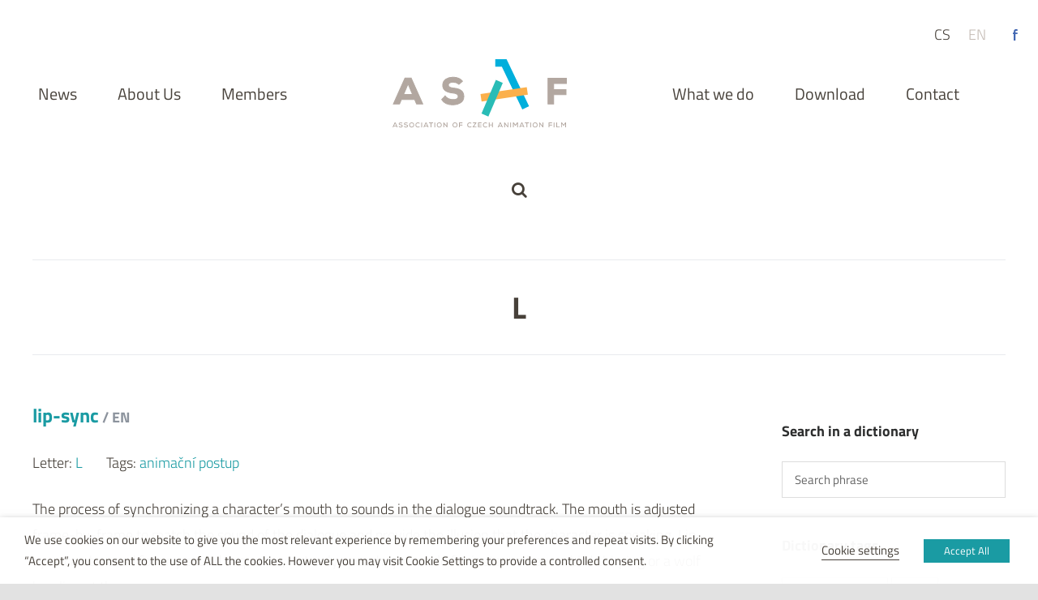

--- FILE ---
content_type: text/html; charset=UTF-8
request_url: https://en.asaf.cz/dictalphabet/l-en/
body_size: 64278
content:
<!DOCTYPE html>
<html class="avada-html-layout-wide avada-html-header-position-top avada-html-is-archive" lang="en-US" prefix="og: http://ogp.me/ns# fb: http://ogp.me/ns/fb#">
<head>
	<meta http-equiv="X-UA-Compatible" content="IE=edge" />
	<meta http-equiv="Content-Type" content="text/html; charset=utf-8"/>
	<meta name="viewport" content="width=device-width, initial-scale=1" />
	<meta name='robots' content='index, follow, max-image-preview:large, max-snippet:-1, max-video-preview:-1' />
<link rel="alternate" hreflang="cs" href="https://www.asaf.cz/slovnikabeceda/l/" />
<link rel="alternate" hreflang="en" href="https://en.asaf.cz/dictalphabet/l-en/" />

	<!-- This site is optimized with the Yoast SEO plugin v17.4 - https://yoast.com/wordpress/plugins/seo/ -->
	<link media="all" href="https://en.asaf.cz/files/cache/autoptimize/css/autoptimize_b4f7cd3f08f86d7d9d8f6185e528d8e3.css" rel="stylesheet" /><title>Písmeno L - Asociace animovaného filmu</title>
	<link rel="canonical" href="https://en.asaf.cz/dictalphabet/l-en/" />
	<meta property="og:locale" content="en_US" />
	<meta property="og:type" content="article" />
	<meta property="og:title" content="Písmeno L - Asociace animovaného filmu" />
	<meta property="og:url" content="https://en.asaf.cz/dictalphabet/l-en/" />
	<meta property="og:site_name" content="Asociace animovaného filmu" />
	<meta name="twitter:card" content="summary_large_image" />
	<script type="application/ld+json" class="yoast-schema-graph">{"@context":"https://schema.org","@graph":[{"@type":"WebSite","@id":"https://www.asaf.cz/#website","url":"https://www.asaf.cz/","name":"Asociace animovan\u00e9ho filmu","description":"","potentialAction":[{"@type":"SearchAction","target":{"@type":"EntryPoint","urlTemplate":"https://www.asaf.cz/?s={search_term_string}"},"query-input":"required name=search_term_string"}],"inLanguage":"en-US"},{"@type":"CollectionPage","@id":"https://en.asaf.cz/dictalphabet/l-en/#webpage","url":"https://en.asaf.cz/dictalphabet/l-en/","name":"P\u00edsmeno L - Asociace animovan\u00e9ho filmu","isPartOf":{"@id":"https://www.asaf.cz/#website"},"breadcrumb":{"@id":"https://en.asaf.cz/dictalphabet/l-en/#breadcrumb"},"inLanguage":"en-US","potentialAction":[{"@type":"ReadAction","target":["https://en.asaf.cz/dictalphabet/l-en/"]}]},{"@type":"BreadcrumbList","@id":"https://en.asaf.cz/dictalphabet/l-en/#breadcrumb","itemListElement":[{"@type":"ListItem","position":1,"name":"Dom\u016f","item":"https://en.asaf.cz/"},{"@type":"ListItem","position":2,"name":"L"}]}]}</script>
	<!-- / Yoast SEO plugin. -->


<link rel='dns-prefetch' href='//www.asaf.cz' />
<link rel='dns-prefetch' href='//s.w.org' />
<link rel="alternate" type="application/rss+xml" title="Asociace animovaného filmu &raquo; Feed" href="https://en.asaf.cz/feed/" />
<link rel="alternate" type="application/rss+xml" title="Asociace animovaného filmu &raquo; Comments Feed" href="https://en.asaf.cz/comments/feed/" />
					<link rel="shortcut icon" href="https://www.asaf.cz/files/uploads/2020/08/favicon.ico" type="image/x-icon" />
		
		
		
		
		
		<link rel="alternate" type="application/rss+xml" title="Asociace animovaného filmu &raquo; L Letter Feed" href="https://en.asaf.cz/dictalphabet/l-en/feed/" />
		<script type="text/javascript">
			window._wpemojiSettings = {"baseUrl":"https:\/\/s.w.org\/images\/core\/emoji\/13.1.0\/72x72\/","ext":".png","svgUrl":"https:\/\/s.w.org\/images\/core\/emoji\/13.1.0\/svg\/","svgExt":".svg","source":{"concatemoji":"https:\/\/en.asaf.cz\/wp-includes\/js\/wp-emoji-release.min.js?ver=b4fc7802dc083535d560c61fab388622"}};
			!function(e,a,t){var n,r,o,i=a.createElement("canvas"),p=i.getContext&&i.getContext("2d");function s(e,t){var a=String.fromCharCode;p.clearRect(0,0,i.width,i.height),p.fillText(a.apply(this,e),0,0);e=i.toDataURL();return p.clearRect(0,0,i.width,i.height),p.fillText(a.apply(this,t),0,0),e===i.toDataURL()}function c(e){var t=a.createElement("script");t.src=e,t.defer=t.type="text/javascript",a.getElementsByTagName("head")[0].appendChild(t)}for(o=Array("flag","emoji"),t.supports={everything:!0,everythingExceptFlag:!0},r=0;r<o.length;r++)t.supports[o[r]]=function(e){if(!p||!p.fillText)return!1;switch(p.textBaseline="top",p.font="600 32px Arial",e){case"flag":return s([127987,65039,8205,9895,65039],[127987,65039,8203,9895,65039])?!1:!s([55356,56826,55356,56819],[55356,56826,8203,55356,56819])&&!s([55356,57332,56128,56423,56128,56418,56128,56421,56128,56430,56128,56423,56128,56447],[55356,57332,8203,56128,56423,8203,56128,56418,8203,56128,56421,8203,56128,56430,8203,56128,56423,8203,56128,56447]);case"emoji":return!s([10084,65039,8205,55357,56613],[10084,65039,8203,55357,56613])}return!1}(o[r]),t.supports.everything=t.supports.everything&&t.supports[o[r]],"flag"!==o[r]&&(t.supports.everythingExceptFlag=t.supports.everythingExceptFlag&&t.supports[o[r]]);t.supports.everythingExceptFlag=t.supports.everythingExceptFlag&&!t.supports.flag,t.DOMReady=!1,t.readyCallback=function(){t.DOMReady=!0},t.supports.everything||(n=function(){t.readyCallback()},a.addEventListener?(a.addEventListener("DOMContentLoaded",n,!1),e.addEventListener("load",n,!1)):(e.attachEvent("onload",n),a.attachEvent("onreadystatechange",function(){"complete"===a.readyState&&t.readyCallback()})),(n=t.source||{}).concatemoji?c(n.concatemoji):n.wpemoji&&n.twemoji&&(c(n.twemoji),c(n.wpemoji)))}(window,document,window._wpemojiSettings);
		</script>
		
	




<script type='text/javascript' src='https://en.asaf.cz/wp-includes/js/jquery/jquery.min.js?ver=3.6.0' id='jquery-core-js'></script>

<script type='text/javascript' id='cookie-law-info-js-extra'>
/* <![CDATA[ */
var Cli_Data = {"nn_cookie_ids":[],"non_necessary_cookies":[],"cookielist":{"nezbytne-cookies":{"id":"309","status":true,"priority":4,"title":"Necessary cookies","strict":false,"default_state":true,"ccpa_optout":false,"loadonstart":true},"analyticke-cookies":{"id":"312","status":true,"priority":3,"title":"Analytical cookies","strict":false,"default_state":false,"ccpa_optout":false,"loadonstart":false},"funkcni-cookies":{"id":"310","status":true,"priority":2,"title":"Functional cookies","strict":false,"default_state":false,"ccpa_optout":false,"loadonstart":false},"reklamni-cookies":{"id":"313","status":true,"priority":1,"title":"Advertisement cookies","strict":false,"default_state":false,"ccpa_optout":false,"loadonstart":false}},"ajax_url":"https:\/\/en.asaf.cz\/wp-admin\/admin-ajax.php","current_lang":"en","security":"4d4e5c1846","eu_countries":["GB"],"geoIP":"disabled","use_custom_geolocation_api":"","custom_geolocation_api":"https:\/\/geoip.cookieyes.com\/geoip\/checker\/result.php","consentVersion":"1","strictlyEnabled":["necessary","obligatoire"],"cookieDomain":"","privacy_length":"250","ccpaEnabled":"","ccpaRegionBased":"","ccpaBarEnabled":"","ccpaType":"gdpr","triggerDomRefresh":"","secure_cookies":""};
var log_object = {"ajax_url":"https:\/\/en.asaf.cz\/wp-admin\/admin-ajax.php"};
/* ]]> */
</script>

<script type='text/javascript' id='wpml-xdomain-data-js-extra'>
/* <![CDATA[ */
var wpml_xdomain_data = {"css_selector":"wpml-ls-item","ajax_url":"https:\/\/en.asaf.cz\/wp-admin\/admin-ajax.php","current_lang":"en"};
/* ]]> */
</script>

<link rel="https://api.w.org/" href="https://en.asaf.cz/wp-json/" /><link rel="EditURI" type="application/rsd+xml" title="RSD" href="https://en.asaf.cz/xmlrpc.php?rsd" />
<link rel="wlwmanifest" type="application/wlwmanifest+xml" href="https://en.asaf.cz/wp-includes/wlwmanifest.xml" /> 

<meta name="generator" content="WPML ver:4.4.12 stt:9,1;" />
		<script type="text/javascript">
			var doc = document.documentElement;
			doc.setAttribute( 'data-useragent', navigator.userAgent );
		</script>
		
	</head>

<body class="archive tax-dictalphabet term-l-en term-293 fusion-image-hovers fusion-pagination-sizing fusion-button_type-flat fusion-button_span-no fusion-button_gradient-linear avada-image-rollover-circle-yes avada-image-rollover-no fusion-body ltr fusion-sticky-header no-tablet-sticky-header no-mobile-sticky-header no-mobile-slidingbar no-mobile-totop fusion-disable-outline fusion-sub-menu-fade mobile-logo-pos-left layout-wide-mode avada-has-boxed-modal-shadow- layout-scroll-offset-full avada-has-zero-margin-offset-top has-sidebar fusion-top-header menu-text-align-center mobile-menu-design-modern fusion-show-pagination-text fusion-header-layout-v7 avada-responsive avada-footer-fx-none avada-menu-highlight-style-bar fusion-search-form-clean fusion-main-menu-search-overlay fusion-avatar-square avada-sticky-shrinkage avada-dropdown-styles avada-blog-layout-grid avada-blog-archive-layout-grid avada-header-shadow-no avada-menu-icon-position-left avada-has-megamenu-shadow avada-has-mainmenu-dropdown-divider avada-has-mobile-menu-search avada-has-main-nav-search-icon avada-has-breadcrumb-mobile-hidden avada-has-titlebar-bar_and_content avada-has-transparent-grid-sep-color avada-has-transparent-timeline_color avada-has-pagination-width_height avada-flyout-menu-direction-fade avada-ec-views-v1" >
		<a class="skip-link screen-reader-text" href="#content">Skip to content</a>

	<div id="boxed-wrapper">
		<div class="fusion-sides-frame"></div>
		<div id="wrapper" class="fusion-wrapper">
			<div id="home" style="position:relative;top:-1px;"></div>
			
				
			<header class="fusion-header-wrapper">
				<div class="fusion-header-v7 fusion-logo-alignment fusion-logo-left fusion-sticky-menu- fusion-sticky-logo- fusion-mobile-logo-  fusion-mobile-menu-design-modern">
					<div class="fusion-header-sticky-height"></div>
<div class="fusion-header" >
	<div class="fusion-row fusion-middle-logo-menu">
				<nav class="fusion-main-menu fusion-main-menu-sticky" aria-label="Main Menu"><div class="fusion-overlay-search">		<form role="search" class="searchform fusion-search-form  fusion-live-search fusion-search-form-clean" method="get" action="https://en.asaf.cz/">
			<div class="fusion-search-form-content">

				
				<div class="fusion-search-field search-field">
					<label><span class="screen-reader-text">Search for:</span>
													<input type="search" class="s fusion-live-search-input" name="s" id="fusion-live-search-input-0" autocomplete="off" placeholder="Search..." required aria-required="true" aria-label="Search..."/>
											</label>
				</div>
				<div class="fusion-search-button search-button">
					<input type="submit" class="fusion-search-submit searchsubmit" aria-label="Search" value="&#xf002;" />
										<div class="fusion-slider-loading"></div>
									</div>

				
			</div>


							<div class="fusion-search-results-wrapper"><div class="fusion-search-results"></div></div>
			
		</form>
		<div class="fusion-search-spacer"></div><a href="#" role="button" aria-label="Close Search" class="fusion-close-search"></a></div><ul id="menu-hlavni-menu-anglictina" class="fusion-menu fusion-middle-logo-ul"><li  id="menu-item-8708"  class="menu-item menu-item-type-post_type menu-item-object-page current_page_parent menu-item-8708"  data-item-id="8708"><a  href="https://en.asaf.cz/news/" class="fusion-top-level-link fusion-bar-highlight"><span class="menu-text">News</span></a></li><li  id="menu-item-7003"  class="menu-item menu-item-type-post_type menu-item-object-page menu-item-7003"  data-item-id="7003"><a  href="https://en.asaf.cz/about-us/" class="fusion-top-level-link fusion-bar-highlight"><span class="menu-text">About Us</span></a></li><li  id="menu-item-8883"  class="menu-item menu-item-type-post_type menu-item-object-page menu-item-8883"  data-item-id="8883"><a  href="https://en.asaf.cz/about-us/members/" class="fusion-top-level-link fusion-bar-highlight"><span class="menu-text">Members</span></a></li>	<li class="fusion-middle-logo-menu-logo fusion-logo" data-margin-top="31px" data-margin-bottom="31px" data-margin-left="0px" data-margin-right="0px">
			<a class="fusion-logo-link"  href="https://en.asaf.cz/" >

						<!-- standard logo -->
			<img src="https://www.asaf.cz/files/uploads/2021/10/logo-asaf-en.svg" srcset="https://www.asaf.cz/files/uploads/2021/10/logo-asaf-en.svg 1x" width="" height="" alt="Asociace animovaného filmu Logo" data-retina_logo_url="" class="fusion-standard-logo" />

			
					</a>
		</li><li  id="menu-item-8713"  class="menu-item menu-item-type-post_type menu-item-object-page menu-item-has-children menu-item-8713 fusion-dropdown-menu"  data-item-id="8713"><a  href="https://en.asaf.cz/what-we-do/" class="fusion-top-level-link fusion-bar-highlight"><span class="menu-text">What we do</span></a><ul class="sub-menu"><li  id="menu-item-8724"  class="menu-item menu-item-type-post_type menu-item-object-page menu-item-8724 fusion-dropdown-submenu" ><a  href="https://en.asaf.cz/what-we-do/asaf-masters/" class="fusion-bar-highlight"><span>ASAF Masters</span></a></li><li  id="menu-item-8717"  class="menu-item menu-item-type-post_type menu-item-object-page menu-item-8717 fusion-dropdown-submenu" ><a  href="https://en.asaf.cz/czech_animation_guide/" class="fusion-bar-highlight"><span>Czech Animation Guide</span></a></li><li  id="menu-item-8886"  class="menu-item menu-item-type-post_type menu-item-object-page menu-item-8886 fusion-dropdown-submenu" ><a  href="https://en.asaf.cz/what-we-do/dictionary/" class="fusion-bar-highlight"><span>Dictionary</span></a></li></ul></li><li  id="menu-item-7079"  class="menu-item menu-item-type-post_type menu-item-object-page menu-item-7079"  data-item-id="7079"><a  href="https://en.asaf.cz/download/" class="fusion-top-level-link fusion-bar-highlight"><span class="menu-text">Download</span></a></li><li  id="menu-item-8715"  class="menu-item menu-item-type-post_type menu-item-object-page menu-item-8715"  data-item-id="8715"><a  href="https://en.asaf.cz/contact/" class="fusion-top-level-link fusion-bar-highlight"><span class="menu-text">Contact</span></a></li><li class="fusion-custom-menu-item fusion-main-menu-search fusion-search-overlay"><a class="fusion-main-menu-icon fusion-bar-highlight" href="#" aria-label="Search" data-title="Search" title="Search" role="button" aria-expanded="false"></a></li></ul></nav><div class="fusion-mobile-navigation"><ul id="menu-mobile-navigation" class="fusion-mobile-menu"><li  id="menu-item-8747"  class="menu-item menu-item-type-post_type menu-item-object-page menu-item-home menu-item-8747"  data-item-id="8747"><a  href="https://en.asaf.cz/" class="fusion-top-level-link fusion-bar-highlight"><span class="menu-text">Home</span></a></li><li  id="menu-item-8733"  class="menu-item menu-item-type-post_type menu-item-object-page current_page_parent menu-item-8733"  data-item-id="8733"><a  href="https://en.asaf.cz/news/" class="fusion-top-level-link fusion-bar-highlight"><span class="menu-text">News</span></a></li><li  id="menu-item-8739"  class="menu-item menu-item-type-post_type menu-item-object-page menu-item-8739"  data-item-id="8739"><a  href="https://en.asaf.cz/download/" class="fusion-top-level-link fusion-bar-highlight"><span class="menu-text">Download</span></a></li><li  id="menu-item-8737"  class="menu-item menu-item-type-post_type menu-item-object-page menu-item-has-children menu-item-8737 fusion-dropdown-menu"  data-item-id="8737"><a  href="https://en.asaf.cz/?page_id=6967" class="fusion-top-level-link fusion-bar-highlight"><span class="menu-text">Members</span></a><ul class="sub-menu"><li  id="menu-item-8736"  class="menu-item menu-item-type-post_type menu-item-object-page menu-item-8736 fusion-dropdown-submenu" ><a  href="https://en.asaf.cz/about-us/stante-se-clenem/" class="fusion-bar-highlight"><span>Jak se stát členem</span></a></li><li  id="menu-item-8735"  class="menu-item menu-item-type-post_type menu-item-object-page menu-item-8735 fusion-dropdown-submenu" ><a  href="https://en.asaf.cz/about-us/eticky-kodex/" class="fusion-bar-highlight"><span>Etický kodex</span></a></li></ul></li>	<li class="fusion-middle-logo-menu-logo fusion-logo" data-margin-top="31px" data-margin-bottom="31px" data-margin-left="0px" data-margin-right="0px">
			<a class="fusion-logo-link"  href="https://en.asaf.cz/" >

						<!-- standard logo -->
			<img src="https://www.asaf.cz/files/uploads/2021/10/logo-asaf-en.svg" srcset="https://www.asaf.cz/files/uploads/2021/10/logo-asaf-en.svg 1x" width="" height="" alt="Asociace animovaného filmu Logo" data-retina_logo_url="" class="fusion-standard-logo" />

			
					</a>
		</li><li  id="menu-item-8734"  class="menu-item menu-item-type-post_type menu-item-object-page menu-item-8734"  data-item-id="8734"><a  href="https://en.asaf.cz/about-us/" class="fusion-top-level-link fusion-bar-highlight"><span class="menu-text">About Us</span></a></li><li  id="menu-item-8740"  class="menu-item menu-item-type-post_type menu-item-object-page menu-item-has-children menu-item-8740 fusion-dropdown-menu"  data-item-id="8740"><a  href="https://en.asaf.cz/what-we-do/" class="fusion-top-level-link fusion-bar-highlight"><span class="menu-text">What we do</span></a><ul class="sub-menu"><li  id="menu-item-8743"  class="menu-item menu-item-type-post_type menu-item-object-page menu-item-8743 fusion-dropdown-submenu" ><a  href="https://en.asaf.cz/?page_id=6956" class="fusion-bar-highlight"><span>Strategy</span></a></li><li  id="menu-item-8741"  class="menu-item menu-item-type-post_type menu-item-object-page menu-item-8741 fusion-dropdown-submenu" ><a  href="https://en.asaf.cz/what-we-do/asaf-masters/" class="fusion-bar-highlight"><span>ASAF Masters</span></a></li><li  id="menu-item-8742"  class="menu-item menu-item-type-post_type menu-item-object-page menu-item-8742 fusion-dropdown-submenu" ><a  href="https://en.asaf.cz/what-we-do/dictionary/" class="fusion-bar-highlight"><span>Dictionary</span></a></li></ul></li><li  id="menu-item-8738"  class="menu-item menu-item-type-post_type menu-item-object-page menu-item-8738"  data-item-id="8738"><a  href="https://en.asaf.cz/contact/" class="fusion-top-level-link fusion-bar-highlight"><span class="menu-text">Contact</span></a></li><li  id="menu-item-8744"  class="menu-item menu-item-type-custom menu-item-object-custom menu-item-8744"  data-item-id="8744"><a  target="_blank" rel="noopener noreferrer" href="https://www.facebook.com/czechanimation/" class="fusion-top-level-link fusion-bar-highlight"><span class="menu-text">Facebook</span></a></li><li  id="menu-item-wpml-ls-246-cs"  class="menu-item wpml-ls-slot-246 wpml-ls-item wpml-ls-item-cs wpml-ls-menu-item wpml-ls-first-item wpml-ls-last-item menu-item-type-wpml_ls_menu_item menu-item-object-wpml_ls_menu_item menu-item-wpml-ls-246-cs"  data-classes="menu-item" data-item-id="wpml-ls-246-cs"><a  title="Čeština" href="https://www.asaf.cz/slovnikabeceda/l/" class="fusion-bar-highlight wpml-ls-link"><span class="menu-text"><span class="wpml-ls-native" lang="cs">Čeština</span></span></a></li></ul></div>	<div class="fusion-mobile-menu-icons">
							<a href="#" class="fusion-icon awb-icon-bars" aria-label="Toggle mobile menu" aria-expanded="false"></a>
		
					<a href="#" class="fusion-icon awb-icon-search" aria-label="Toggle mobile search"></a>
		
		
			</div>

<nav class="fusion-mobile-nav-holder fusion-mobile-menu-text-align-left" aria-label="Main Menu Mobile"></nav>

		
<div class="fusion-clearfix"></div>
<div class="fusion-mobile-menu-search">
			<form role="search" class="searchform fusion-search-form  fusion-live-search fusion-search-form-clean" method="get" action="https://en.asaf.cz/">
			<div class="fusion-search-form-content">

				
				<div class="fusion-search-field search-field">
					<label><span class="screen-reader-text">Search for:</span>
													<input type="search" class="s fusion-live-search-input" name="s" id="fusion-live-search-input-1" autocomplete="off" placeholder="Search..." required aria-required="true" aria-label="Search..."/>
											</label>
				</div>
				<div class="fusion-search-button search-button">
					<input type="submit" class="fusion-search-submit searchsubmit" aria-label="Search" value="&#xf002;" />
										<div class="fusion-slider-loading"></div>
									</div>

				
			</div>


							<div class="fusion-search-results-wrapper"><div class="fusion-search-results"></div></div>
			
		</form>
		</div>
			</div>
	<div class="social-lang">
		<ul class="languages"><li class="cs "><a href="https://www.asaf.cz/slovnikabeceda/l/">cs</a></li><li class="en active"><a href="https://en.asaf.cz/dictalphabet/l-en/">en</a></li></ul>		<ul id="menu-top-navigation" class="menu"><li id="menu-item-8731" class="facebook menu-item menu-item-type-custom menu-item-object-custom menu-item-8731"><a target="_blank" rel="noopener" href="https://www.facebook.com/czechanimation/">Facebook</a></li>
</ul>			</div>
</div>
				</div>
				<div class="fusion-clearfix"></div>
			</header>
							
						<div id="sliders-container" class="fusion-slider-visibility">
					</div>
				
				
			
			<div class="avada-page-titlebar-wrapper" role="banner">
	<div class="fusion-page-title-bar fusion-page-title-bar-breadcrumbs fusion-page-title-bar-center">
		<div class="fusion-page-title-row">
			<div class="fusion-page-title-wrapper">
				<div class="fusion-page-title-captions">

																							<h1 class="entry-title">L</h1>

											
																
				</div>

				
			</div>
		</div>
	</div>
</div>

						<main id="main" class="clearfix ">
				<div class="fusion-row" style="">
<section id="content">
	
		<div id="posts-container" class="fusion-blog-archive fusion-blog-layout-medium-wrapper fusion-clearfix">
		<div class="fusion-posts-container fusion-blog-layout-medium fusion-posts-container-infinite fusion-posts-container-load-more fusion-blog-rollover" data-pages="0">

														<article id="post-2523" class="fusion-post-medium post fusion-clearfix dictionary type-dictionary dictionary-term">
					<div class="fusion-post-content post-content">
													<h2 class="entry-title fusion-post-title"><a href="https://en.asaf.cz/dictionary/lip-sync/">lip-sync<span class="lng"> / EN</span></a></h2>
												<div class="dictionary-meta">
							<span class="tags">Letter: <a href="https://en.asaf.cz/dictalphabet/l-en/" rel="tag">L</a></span>														<span class="tags">Tags: <a href="https://en.asaf.cz/dicttag/animacni-postup/" rel="tag">animační postup</a></span>
						</div>

						<div class="fusion-post-content-container">
							<p>The process of synchronizing a character&#8217;s mouth to sounds in the dialogue soundtrack. The mouth is adjusted frame-by-frame to match the sound of the dialogue and provide the illusion that the character is speaking. Lip-sync can be used for any sound sequence, not only speech, you could for instance have a bird chirping or a wolf howling at the moon.</p>
						</div>
					</div>

					<div class="fusion-clearfix"></div>
				</article>

			
		</div>

			</div>

</section>
<aside id="sidebar" role="complementary" class="sidebar fusion-widget-area fusion-content-widget-area fusion-sidebar-right fusion-dictionary">
				<div id="custom_html-4" class="widget_text widget-even widget-2 widget widget_custom_html" style="border-style: solid;border-color:transparent;border-width:0px;"><div class="heading"><h4 class="widget-title">Search in a dictionary</h4></div><div class="textwidget custom-html-widget"><input type="text" name="keyword" class="search-dictionary" placeholder="Search phrase"></div></div><div id="tag_cloud-9" class="widget-even widget-4 widget widget_tag_cloud" style="border-style: solid;border-color:transparent;border-width:0px;"><div class="heading"><h4 class="widget-title">Dictionary tags</h4></div><div class="tagcloud"><a href="https://en.asaf.cz/dicttag/animacni-postup/" class="tag-cloud-link tag-link-240 tag-link-position-1" aria-label="animační postup (1 item)">animační postup</a>
<a href="https://en.asaf.cz/dicttag/obraz/" class="tag-cloud-link tag-link-237 tag-link-position-2" aria-label="obraz (1 item)">obraz</a>
<a href="https://en.asaf.cz/dicttag/technologie/" class="tag-cloud-link tag-link-238 tag-link-position-3" aria-label="technologie (2 items)">technologie</a>
<a href="https://en.asaf.cz/dicttag/terminus-technicus/" class="tag-cloud-link tag-link-239 tag-link-position-4" aria-label="terminus technicus (2 items)">terminus technicus</a></div>
</div><div id="tag_cloud-10" class="widget-even widget-6 widget widget_tag_cloud" style="border-style: solid;border-color:transparent;border-width:0px;"><div class="heading"><h4 class="widget-title">Letters</h4></div><div class="tagcloud"><a href="https://en.asaf.cz/dictalphabet/123-en/" class="tag-cloud-link tag-link-288 tag-link-position-1" aria-label="123 (2 items)">123</a>
<a href="https://en.asaf.cz/dictalphabet/a-en/" class="tag-cloud-link tag-link-289 tag-link-position-2" aria-label="A (2 items)">A</a>
<a href="https://en.asaf.cz/dictalphabet/e-en/" class="tag-cloud-link tag-link-292 tag-link-position-3" aria-label="E (2 items)">E</a>
<a href="https://en.asaf.cz/dictalphabet/l-en/" class="tag-cloud-link tag-link-293 tag-link-position-4" aria-label="L (1 item)">L</a>
<a href="https://en.asaf.cz/dictalphabet/m-en/" class="tag-cloud-link tag-link-294 tag-link-position-5" aria-label="M (1 item)">M</a>
<a href="https://en.asaf.cz/dictalphabet/o-en/" class="tag-cloud-link tag-link-295 tag-link-position-6" aria-label="O (1 item)">O</a>
<a href="https://en.asaf.cz/dictalphabet/p-en/" class="tag-cloud-link tag-link-296 tag-link-position-7" aria-label="P (2 items)">P</a>
<a href="https://en.asaf.cz/dictalphabet/r-en/" class="tag-cloud-link tag-link-297 tag-link-position-8" aria-label="R (2 items)">R</a>
<a href="https://en.asaf.cz/dictalphabet/s-en/" class="tag-cloud-link tag-link-298 tag-link-position-9" aria-label="S (2 items)">S</a>
<a href="https://en.asaf.cz/dictalphabet/t-en/" class="tag-cloud-link tag-link-299 tag-link-position-10" aria-label="T (2 items)">T</a>
<a href="https://en.asaf.cz/dictalphabet/v-en/" class="tag-cloud-link tag-link-300 tag-link-position-11" aria-label="V (1 item)">V</a></div>
</div>	</aside>						
					</div>  <!-- fusion-row -->
				</main>  <!-- #main -->
				
				
								
					
		<div class="fusion-footer">
					
	<footer class="fusion-footer-widget-area fusion-widget-area">
		<div class="fusion-row">
			<div class="fusion-columns fusion-columns-3 fusion-widget-area">
				
																									<div class="fusion-column col-lg-4 col-md-4 col-sm-4">
							<section id="s2_form_widget-3" class="widget-even widget-last widget-2 fusion-footer-widget-column widget s2_form_widget"><h4 class="widget-title">Sign up for our newsletter</h4><div class="search">By sending this form I agree with <a href="https://www.asaf.cz/en/ochrana-soukromi/" target="_blank" rel="noopener">privacy policy</a>.<form name="s2formwidget" method="post" action="https://en.asaf.cz/newsletter-subscription/"><input type="hidden" name="ip" value="18.223.149.87" /><span style="display:none !important"><label for="firstname">Leave This Blank:</label><input type="text" id="firstname" name="firstname" /><label for="lastname">Leave This Blank Too:</label><input type="text" id="lastname" name="lastname" /><label for="uri">Do Not Change This:</label><input type="text" id="uri" name="uri" value="http://" /></span><p><label for="s2email">Your email:</label><br><input type="email" name="email" id="s2email" value="Enter email address..." size="20" onfocus="if (this.value === 'Enter email address...') {this.value = '';}" onblur="if (this.value === '') {this.value = 'Enter email address...';}" /></p><p><input type="submit" name="subscribe" value="Subscribe" />&nbsp;<input type="submit" name="unsubscribe" value="Unsubscribe" /></p></form>
</div><div style="clear:both"></div></section>																					</div>
																										<div class="fusion-column col-lg-4 col-md-4 col-sm-4">
							<section id="text-2" class="widget-odd widget-first widget-1 nobottompadding fusion-footer-widget-column widget widget_text"><h4 class="widget-title">Recent Posts</h4>			<div class="textwidget"></div>
		<div style="clear:both;"></div></section><section id="pyre_tabs-widget-2" class="widget-even widget-last widget-2 fusion-footer-widget-column widget fusion-tabs-widget">		<div class="fusion-tabs-widget-wrapper fusion-tabs-widget-1 fusion-tabs-clean fusion-tabs-image-circle tab-holder">
			<nav class="fusion-tabs-nav">
				<ul class="tabset tabs">

					
											<li class="active"><a href="#" data-link="fusion-tab-recent">Recent</a></li>
					
					
				</ul>
			</nav>

			<div class="fusion-tabs-widget-content tab-box tabs-container">

				
				
					<div class="fusion-tab-recent fusion-tab-content tab tab_content" data-name="fusion-tab-recent">

						
						<ul class="fusion-tabs-widget-items news-list">
																																	<li>
																					<div class="image">
												<a href="https://en.asaf.cz/2019/10/16/three-czech-animated-projects-selected-for-cee-animation-workshop/" aria-label="Three Czech Animated Projects Selected for CEE Animation Workshop"><img width="66" height="66" src="https://en.asaf.cz/files/uploads/2019/10/Bitová-mapa-66x66.png" class="attachment-recent-works-thumbnail size-recent-works-thumbnail lazyload wp-post-image" alt="" srcset="data:image/svg+xml,%3Csvg%20xmlns%3D%27http%3A%2F%2Fwww.w3.org%2F2000%2Fsvg%27%20width%3D%271700%27%20height%3D%27872%27%20viewBox%3D%270%200%201700%20872%27%3E%3Crect%20width%3D%271700%27%20height%3D%27872%27%20fill-opacity%3D%220%22%2F%3E%3C%2Fsvg%3E" data-orig-src="https://en.asaf.cz/files/uploads/2019/10/Bitová-mapa-66x66.png" data-srcset="https://en.asaf.cz/files/uploads/2019/10/Bitová-mapa-66x66.png 66w, https://en.asaf.cz/files/uploads/2019/10/Bitová-mapa-150x150.png 150w" data-sizes="auto" /></a>
											</div>
																				<div class="post-holder">
											<a href="https://en.asaf.cz/2019/10/16/three-czech-animated-projects-selected-for-cee-animation-workshop/">Three Czech Animated Projects Selected for CEE Animation Workshop</a>
											<div class="fusion-meta">
												16.10.2019											</div>
										</div>
									</li>
																										<li>
																					<div class="image">
												<a href="https://en.asaf.cz/2019/08/15/czech-animated-film-daughter-to-enchant-at-the-final-of-this-years-oscars/" aria-label="Czech Animated Film Daughter to Enchant at the Final of This Year‘s Oscars"><img width="66" height="66" src="https://en.asaf.cz/files/uploads/2019/08/Daughter_film_still-66x66.png" class="attachment-recent-works-thumbnail size-recent-works-thumbnail lazyload wp-post-image" alt="" srcset="data:image/svg+xml,%3Csvg%20xmlns%3D%27http%3A%2F%2Fwww.w3.org%2F2000%2Fsvg%27%20width%3D%27958%27%20height%3D%27399%27%20viewBox%3D%270%200%20958%20399%27%3E%3Crect%20width%3D%27958%27%20height%3D%27399%27%20fill-opacity%3D%220%22%2F%3E%3C%2Fsvg%3E" data-orig-src="https://en.asaf.cz/files/uploads/2019/08/Daughter_film_still-66x66.png" data-srcset="https://en.asaf.cz/files/uploads/2019/08/Daughter_film_still-66x66.png 66w, https://en.asaf.cz/files/uploads/2019/08/Daughter_film_still-150x150.png 150w" data-sizes="auto" /></a>
											</div>
																				<div class="post-holder">
											<a href="https://en.asaf.cz/2019/08/15/czech-animated-film-daughter-to-enchant-at-the-final-of-this-years-oscars/">Czech Animated Film Daughter to Enchant at the Final of This Year‘s Oscars</a>
											<div class="fusion-meta">
												15.08.2019											</div>
										</div>
									</li>
																										<li>
																					<div class="image">
												<a href="https://en.asaf.cz/2019/07/16/cee-animation-workshop-opens-the-call-for-submissions/" aria-label="CEE Animation Workshop Opens the Call for Submissions"><img width="66" height="66" src="https://en.asaf.cz/files/uploads/2019/07/ASAF_banner-66x66.png" class="attachment-recent-works-thumbnail size-recent-works-thumbnail lazyload wp-post-image" alt="" srcset="data:image/svg+xml,%3Csvg%20xmlns%3D%27http%3A%2F%2Fwww.w3.org%2F2000%2Fsvg%27%20width%3D%271170%27%20height%3D%27600%27%20viewBox%3D%270%200%201170%20600%27%3E%3Crect%20width%3D%271170%27%20height%3D%27600%27%20fill-opacity%3D%220%22%2F%3E%3C%2Fsvg%3E" data-orig-src="https://en.asaf.cz/files/uploads/2019/07/ASAF_banner-66x66.png" data-srcset="https://en.asaf.cz/files/uploads/2019/07/ASAF_banner-66x66.png 66w, https://en.asaf.cz/files/uploads/2019/07/ASAF_banner-150x150.png 150w" data-sizes="auto" /></a>
											</div>
																				<div class="post-holder">
											<a href="https://en.asaf.cz/2019/07/16/cee-animation-workshop-opens-the-call-for-submissions/">CEE Animation Workshop Opens the Call for Submissions</a>
											<div class="fusion-meta">
												16.07.2019											</div>
										</div>
									</li>
																													</ul>
					</div>
				
							</div>
		</div>
		<div style="clear:both;"></div></section>																					</div>
																										<div class="fusion-column fusion-column-last col-lg-4 col-md-4 col-sm-4">
							<section id="text-4" class="widget-even widget-last widget-2 fusion-footer-widget-column widget widget_text" style="border-style: solid;border-color:transparent;border-width:0px;"><h4 class="widget-title">Contact</h4>			<div class="textwidget"><p>Association of Czech Animation Film<br />
Heřmanova 3, 170 00 Prague, Czech Republic</p>
<p><a href="https://www.asaf.cz/en/contact/">More contacts</a></p>
<p><img class="alignnone  wp-image-8889" src="https://www.asaf.cz/files/uploads/2021/10/logo-asaf-en.svg" alt="" width="158" height="63" /></p>
</div>
		<div style="clear:both;"></div></section>																					</div>
																																				
				<div class="fusion-clearfix"></div>
			</div> <!-- fusion-columns -->
		</div> <!-- fusion-row -->
	</footer> <!-- fusion-footer-widget-area -->

	
	<footer id="footer" class="fusion-footer-copyright-area fusion-footer-copyright-center">
		<div class="fusion-row">
			<div class="fusion-copyright-content">

				<div class="fusion-copyright-notice">
		<div>
		Copyright © <script>document.write(new Date().getFullYear())</script>. All rights reserved <span style="color: #22A1C4;">Association of Czech Animation Film</span>	</div>
</div>
<div class="fusion-social-links-footer">
	</div>

			</div> <!-- fusion-fusion-copyright-content -->
		</div> <!-- fusion-row -->
	</footer> <!-- #footer -->
		</div> <!-- fusion-footer -->

		
					<div class="fusion-sliding-bar-wrapper">
											</div>

												</div> <!-- wrapper -->
		</div> <!-- #boxed-wrapper -->
		<div class="fusion-top-frame"></div>
		<div class="fusion-bottom-frame"></div>
		<div class="fusion-boxed-shadow"></div>
		<a class="fusion-one-page-text-link fusion-page-load-link" tabindex="-1" href="#" aria-hidden="true">Page load link</a>

		<div class="avada-footer-scripts">
			<script type="text/javascript">var fusionNavIsCollapsed=function(e){var t;window.innerWidth<=e.getAttribute("data-breakpoint")?(e.classList.add("collapse-enabled"),e.classList.contains("expanded")||(e.setAttribute("aria-expanded","false"),window.dispatchEvent(new Event("fusion-mobile-menu-collapsed",{bubbles:!0,cancelable:!0})))):(null!==e.querySelector(".menu-item-has-children.expanded .fusion-open-nav-submenu-on-click")&&e.querySelector(".menu-item-has-children.expanded .fusion-open-nav-submenu-on-click").click(),e.classList.remove("collapse-enabled"),e.setAttribute("aria-expanded","true"),null!==e.querySelector(".fusion-custom-menu")&&e.querySelector(".fusion-custom-menu").removeAttribute("style")),e.classList.add("no-wrapper-transition"),clearTimeout(t),t=setTimeout(()=>{e.classList.remove("no-wrapper-transition")},400),e.classList.remove("loading")},fusionRunNavIsCollapsed=function(){var e,t=document.querySelectorAll(".fusion-menu-element-wrapper");for(e=0;e<t.length;e++)fusionNavIsCollapsed(t[e])};function avadaGetScrollBarWidth(){var e,t,n,s=document.createElement("p");return s.style.width="100%",s.style.height="200px",(e=document.createElement("div")).style.position="absolute",e.style.top="0px",e.style.left="0px",e.style.visibility="hidden",e.style.width="200px",e.style.height="150px",e.style.overflow="hidden",e.appendChild(s),document.body.appendChild(e),t=s.offsetWidth,e.style.overflow="scroll",t==(n=s.offsetWidth)&&(n=e.clientWidth),document.body.removeChild(e),jQuery("html").hasClass("awb-scroll")&&10<t-n?10:t-n}fusionRunNavIsCollapsed(),window.addEventListener("fusion-resize-horizontal",fusionRunNavIsCollapsed);</script><div class="wt-cli-cookie-bar-container" data-nosnippet="true"><!--googleoff: all--><div id="cookie-law-info-bar" role="dialog" aria-live="polite" aria-label="cookieconsent" aria-describedby="wt-cli-cookie-banner" data-cli-geo-loc="0" style="text-align:left; padding:15px 30px;" class="wt-cli-cookie-bar"><div class="cli-wrapper"><span id="wt-cli-cookie-banner"><div class="cli-bar-container cli-style-v2"><div class="cli-bar-message">We use cookies on our website to give you the most relevant experience by remembering your preferences and repeat visits. By clicking “Accept”, you consent to the use of ALL the cookies. However you may visit Cookie Settings to provide a controlled consent.</div><div class="cli-bar-btn_container"><a id="wt-cli-settings-btn" tabindex="0" role='button' style="border-bottom:1px solid; text-decoration:none; text-decoration:none;"class="wt-cli-element cli_settings_button"  >Cookie settings</a><a id="wt-cli-accept-all-btn" tabindex="0" role='button' style="margin:5px 5px 5px 30px; border-radius:0; padding:8px 25px 8px 25px;" data-cli_action="accept_all"  class="wt-cli-element medium cli-plugin-button wt-cli-accept-all-btn cookie_action_close_header cli_action_button" >Accept All</a></div></div></span></div></div><div tabindex="0" id="cookie-law-info-again" style="display:none;"><span id="cookie_hdr_showagain">Cookie settings</span></div><div class="cli-modal" id="cliSettingsPopup" role="dialog" aria-labelledby="wt-cli-privacy-title" tabindex="-1" aria-hidden="true">
  <div class="cli-modal-dialog" role="document">
    <div class="cli-modal-content cli-bar-popup">
      <button aria-label="Close" type="button" class="cli-modal-close" id="cliModalClose">
      <svg class="" viewBox="0 0 24 24"><path d="M19 6.41l-1.41-1.41-5.59 5.59-5.59-5.59-1.41 1.41 5.59 5.59-5.59 5.59 1.41 1.41 5.59-5.59 5.59 5.59 1.41-1.41-5.59-5.59z"></path><path d="M0 0h24v24h-24z" fill="none"></path></svg>
      <span class="wt-cli-sr-only">Close</span>
      </button>
        <div class="cli-modal-body">

    <div class="wt-cli-element cli-container-fluid cli-tab-container">
        <div class="cli-row">
                            <div class="cli-col-12 cli-align-items-stretch cli-px-0">
                    <div class="cli-privacy-overview">
                        <h4 id='wt-cli-privacy-title'>Privacy Overview</h4>                        <div class="cli-privacy-content">
                            <div class="cli-privacy-content-text">This website uses cookies to improve your experience while you navigate through the website. Out of these cookies, the cookies that are categorized as necessary are stored on your browser as they are essential for the working of basic functionalities of the website. We also use third-party cookies that help us analyze and understand how you use this website. These cookies will be stored in your browser only with your consent. You also have the option to opt-out of these cookies. But opting out of some of these cookies may have an effect on your browsing experience.</div>
                        </div>
                        <a id="wt-cli-privacy-readmore"  tabindex="0" role="button" class="cli-privacy-readmore" data-readmore-text="Show more" data-readless-text="Show less"></a>                    </div>
                </div>
                        <div class="cli-col-12 cli-align-items-stretch cli-px-0 cli-tab-section-container" role="tablist">

                
                                    <div class="cli-tab-section">
                        <div class="cli-tab-header">
                            <a id="wt-cli-tab-link-nezbytne-cookies" tabindex="0" role="tab" aria-expanded="false" aria-describedby="wt-cli-tab-nezbytne-cookies" aria-controls="wt-cli-tab-nezbytne-cookies" class="cli-nav-link cli-settings-mobile" data-target="nezbytne-cookies" data-toggle="cli-toggle-tab">
                                Necessary cookies                            </a>
                                                                                        <div class="cli-switch">
                                    <input type="checkbox" class="cli-user-preference-checkbox"  id="wt-cli-checkbox-nezbytne-cookies" aria-label="nezbytne-cookies" data-id="checkbox-nezbytne-cookies" role="switch" aria-controls="wt-cli-tab-link-nezbytne-cookies" aria-labelledby="wt-cli-tab-link-nezbytne-cookies"  checked='checked' />
                                    <label for="wt-cli-checkbox-nezbytne-cookies" class="cli-slider" data-cli-enable="Enabled" data-cli-disable="Disabled"><span class="wt-cli-sr-only">nezbytne-cookies</span></label>
                                </div>
                                                    </div>
                        <div class="cli-tab-content">
                            <div id="wt-cli-tab-nezbytne-cookies" tabindex="0" role="tabpanel" aria-labelledby="wt-cli-tab-link-nezbytne-cookies" class="cli-tab-pane cli-fade" data-id="nezbytne-cookies">
                            <div class="wt-cli-cookie-description">Necessary cookies are absolutely essential for the website to function properly. These cookies ensure basic functionalities and security features of the website, anonymously.


</div>
                            </div>
                        </div>
                    </div>
                                    <div class="cli-tab-section">
                        <div class="cli-tab-header">
                            <a id="wt-cli-tab-link-analyticke-cookies" tabindex="0" role="tab" aria-expanded="false" aria-describedby="wt-cli-tab-analyticke-cookies" aria-controls="wt-cli-tab-analyticke-cookies" class="cli-nav-link cli-settings-mobile" data-target="analyticke-cookies" data-toggle="cli-toggle-tab">
                                Analytical cookies                            </a>
                                                                                        <div class="cli-switch">
                                    <input type="checkbox" class="cli-user-preference-checkbox"  id="wt-cli-checkbox-analyticke-cookies" aria-label="analyticke-cookies" data-id="checkbox-analyticke-cookies" role="switch" aria-controls="wt-cli-tab-link-analyticke-cookies" aria-labelledby="wt-cli-tab-link-analyticke-cookies"  />
                                    <label for="wt-cli-checkbox-analyticke-cookies" class="cli-slider" data-cli-enable="Enabled" data-cli-disable="Disabled"><span class="wt-cli-sr-only">analyticke-cookies</span></label>
                                </div>
                                                    </div>
                        <div class="cli-tab-content">
                            <div id="wt-cli-tab-analyticke-cookies" tabindex="0" role="tabpanel" aria-labelledby="wt-cli-tab-link-analyticke-cookies" class="cli-tab-pane cli-fade" data-id="analyticke-cookies">
                            <div class="wt-cli-cookie-description">Analytical cookies are used to understand how visitors interact with the website. These cookies help provide information on metrics the number of visitors, bounce rate, traffic source, etc.
</div>
                            </div>
                        </div>
                    </div>
                                    <div class="cli-tab-section">
                        <div class="cli-tab-header">
                            <a id="wt-cli-tab-link-funkcni-cookies" tabindex="0" role="tab" aria-expanded="false" aria-describedby="wt-cli-tab-funkcni-cookies" aria-controls="wt-cli-tab-funkcni-cookies" class="cli-nav-link cli-settings-mobile" data-target="funkcni-cookies" data-toggle="cli-toggle-tab">
                                Functional cookies                            </a>
                                                                                        <div class="cli-switch">
                                    <input type="checkbox" class="cli-user-preference-checkbox"  id="wt-cli-checkbox-funkcni-cookies" aria-label="funkcni-cookies" data-id="checkbox-funkcni-cookies" role="switch" aria-controls="wt-cli-tab-link-funkcni-cookies" aria-labelledby="wt-cli-tab-link-funkcni-cookies"  />
                                    <label for="wt-cli-checkbox-funkcni-cookies" class="cli-slider" data-cli-enable="Enabled" data-cli-disable="Disabled"><span class="wt-cli-sr-only">funkcni-cookies</span></label>
                                </div>
                                                    </div>
                        <div class="cli-tab-content">
                            <div id="wt-cli-tab-funkcni-cookies" tabindex="0" role="tabpanel" aria-labelledby="wt-cli-tab-link-funkcni-cookies" class="cli-tab-pane cli-fade" data-id="funkcni-cookies">
                            <div class="wt-cli-cookie-description">Functional cookies help to perform certain functionalities like sharing the content of the website on social media platforms, collect feedbacks, and other third-party features.


</div>
                            </div>
                        </div>
                    </div>
                                    <div class="cli-tab-section">
                        <div class="cli-tab-header">
                            <a id="wt-cli-tab-link-reklamni-cookies" tabindex="0" role="tab" aria-expanded="false" aria-describedby="wt-cli-tab-reklamni-cookies" aria-controls="wt-cli-tab-reklamni-cookies" class="cli-nav-link cli-settings-mobile" data-target="reklamni-cookies" data-toggle="cli-toggle-tab">
                                Advertisement cookies                            </a>
                                                                                        <div class="cli-switch">
                                    <input type="checkbox" class="cli-user-preference-checkbox"  id="wt-cli-checkbox-reklamni-cookies" aria-label="reklamni-cookies" data-id="checkbox-reklamni-cookies" role="switch" aria-controls="wt-cli-tab-link-reklamni-cookies" aria-labelledby="wt-cli-tab-link-reklamni-cookies"  />
                                    <label for="wt-cli-checkbox-reklamni-cookies" class="cli-slider" data-cli-enable="Enabled" data-cli-disable="Disabled"><span class="wt-cli-sr-only">reklamni-cookies</span></label>
                                </div>
                                                    </div>
                        <div class="cli-tab-content">
                            <div id="wt-cli-tab-reklamni-cookies" tabindex="0" role="tabpanel" aria-labelledby="wt-cli-tab-link-reklamni-cookies" class="cli-tab-pane cli-fade" data-id="reklamni-cookies">
                            <div class="wt-cli-cookie-description">Advertisement cookies are used to provide visitors with relevant ads and marketing campaigns. These cookies track visitors across websites and collect information to provide customized ads.
</div>
                            </div>
                        </div>
                    </div>
                
            </div>
        </div>
    </div>
</div>
<div class="cli-modal-footer">
    <div class="wt-cli-element cli-container-fluid cli-tab-container">
        <div class="cli-row">
            <div class="cli-col-12 cli-align-items-stretch cli-px-0">
                <div class="cli-tab-footer wt-cli-privacy-overview-actions">
                    
                        
                                                    <a id="wt-cli-privacy-save-btn" role="button" tabindex="0" data-cli-action="accept" class="wt-cli-privacy-btn cli_setting_save_button wt-cli-privacy-accept-btn cli-btn">Save & Accept</a>
                                                                    
                </div>
                            </div>
        </div>
    </div>
</div>
    </div>
  </div>
</div>
<div class="cli-modal-backdrop cli-fade cli-settings-overlay"></div>
<div class="cli-modal-backdrop cli-fade cli-popupbar-overlay"></div>
<!--googleon: all--></div>
		<script type="text/javascript">
		/* <![CDATA[ */
			cli_cookiebar_settings='{"animate_speed_hide":"500","animate_speed_show":"500","background":"#fffffff7","border":"#b1a6a6c2","border_on":false,"button_1_button_colour":"#1a9ba3","button_1_button_hover":"#157c82","button_1_link_colour":"#fff","button_1_as_button":true,"button_1_new_win":false,"button_2_button_colour":"#ffffff","button_2_button_hover":"#cccccc","button_2_link_colour":"#898888","button_2_as_button":false,"button_2_hidebar":false,"button_2_nofollow":false,"button_3_button_colour":"#47413a","button_3_button_hover":"#39342e","button_3_link_colour":"#fff","button_3_as_button":true,"button_3_new_win":false,"button_4_button_colour":"#ffffff","button_4_button_hover":"#cccccc","button_4_link_colour":"#47413a","button_4_as_button":false,"button_7_button_colour":"#1a9ba3","button_7_button_hover":"#157c82","button_7_link_colour":"#fff","button_7_as_button":true,"button_7_new_win":false,"font_family":"inherit","header_fix":false,"notify_animate_hide":true,"notify_animate_show":false,"notify_div_id":"#cookie-law-info-bar","notify_position_horizontal":"right","notify_position_vertical":"bottom","scroll_close":false,"scroll_close_reload":false,"accept_close_reload":false,"reject_close_reload":false,"showagain_tab":false,"showagain_background":"#fff","showagain_border":"#000","showagain_div_id":"#cookie-law-info-again","showagain_x_position":"100px","text":"#47413a","show_once_yn":false,"show_once":"10000","logging_on":false,"as_popup":false,"popup_overlay":true,"bar_heading_text":"","cookie_bar_as":"banner","cookie_setting_popup":true,"accept_all":true,"js_script_blocker":false,"popup_showagain_position":"bottom-right","widget_position":"left","button_1_style":[["margin","5px 5px 5px 30px"],["border-radius","0"],["padding","8px 25px 8px 25px"]],"button_2_style":[],"button_3_style":[["margin","5px 5px 5px 5px"],["border-radius","0"],["padding","8px 25px 8px 25px"]],"button_4_style":[["border-bottom","1px solid"],["text-decoration","none"],["text-decoration","none"]],"button_5_style":[["float","right"],["text-decoration","none"],["color","#333"]],"button_7_style":[["margin","5px 5px 5px 30px"],["border-radius","0"],["padding","8px 25px 8px 25px"]],"accept_close_page_navigation":false}';
		/* ]]> */
		</script>
		






				<script type="text/javascript">
				jQuery( document ).ready( function() {
					var ajaxurl = 'https://en.asaf.cz/wp-admin/admin-ajax.php';
					if ( 0 < jQuery( '.fusion-login-nonce' ).length ) {
						jQuery.get( ajaxurl, { 'action': 'fusion_login_nonce' }, function( response ) {
							jQuery( '.fusion-login-nonce' ).html( response );
						});
					}
				});
								</script>
				<script type="text/javascript">
/**
* jquery-match-height master by @liabru
* http://brm.io/jquery-match-height/
* License: MIT
*/

;(function(factory) { // eslint-disable-line no-extra-semi
    'use strict';
    if (typeof define === 'function' && define.amd) {
        // AMD
        define(['jquery'], factory);
    } else if (typeof module !== 'undefined' && module.exports) {
        // CommonJS
        module.exports = factory(require('jquery'));
    } else {
        // Global
        factory(jQuery);
    }
})(function($) {
    /*
    *  internal
    */

    var _previousResizeWidth = -1,
        _updateTimeout = -1;

    /*
    *  _parse
    *  value parse utility function
    */

    var _parse = function(value) {
        // parse value and convert NaN to 0
        return parseFloat(value) || 0;
    };

    /*
    *  _rows
    *  utility function returns array of jQuery selections representing each row
    *  (as displayed after float wrapping applied by browser)
    */

    var _rows = function(elements) {
        var tolerance = 1,
            $elements = $(elements),
            lastTop = null,
            rows = [];

        // group elements by their top position
        $elements.each(function(){
            var $that = $(this),
                top = $that.offset().top - _parse($that.css('margin-top')),
                lastRow = rows.length > 0 ? rows[rows.length - 1] : null;

            if (lastRow === null) {
                // first item on the row, so just push it
                rows.push($that);
            } else {
                // if the row top is the same, add to the row group
                if (Math.floor(Math.abs(lastTop - top)) <= tolerance) {
                    rows[rows.length - 1] = lastRow.add($that);
                } else {
                    // otherwise start a new row group
                    rows.push($that);
                }
            }

            // keep track of the last row top
            lastTop = top;
        });

        return rows;
    };

    /*
    *  _parseOptions
    *  handle plugin options
    */

    var _parseOptions = function(options) {
        var opts = {
            byRow: true,
            property: 'height',
            target: null,
            remove: false
        };

        if (typeof options === 'object') {
            return $.extend(opts, options);
        }

        if (typeof options === 'boolean') {
            opts.byRow = options;
        } else if (options === 'remove') {
            opts.remove = true;
        }

        return opts;
    };

    /*
    *  matchHeight
    *  plugin definition
    */

    var matchHeight = $.fn.matchHeight = function(options) {
        var opts = _parseOptions(options);

        // handle remove
        if (opts.remove) {
            var that = this;

            // remove fixed height from all selected elements
            this.css(opts.property, '');

            // remove selected elements from all groups
            $.each(matchHeight._groups, function(key, group) {
                group.elements = group.elements.not(that);
            });

            // TODO: cleanup empty groups

            return this;
        }

        if (this.length <= 1 && !opts.target) {
            return this;
        }

        // keep track of this group so we can re-apply later on load and resize events
        matchHeight._groups.push({
            elements: this,
            options: opts
        });

        // match each element's height to the tallest element in the selection
        matchHeight._apply(this, opts);

        return this;
    };

    /*
    *  plugin global options
    */

    matchHeight.version = 'master';
    matchHeight._groups = [];
    matchHeight._throttle = 80;
    matchHeight._maintainScroll = false;
    matchHeight._beforeUpdate = null;
    matchHeight._afterUpdate = null;
    matchHeight._rows = _rows;
    matchHeight._parse = _parse;
    matchHeight._parseOptions = _parseOptions;

    /*
    *  matchHeight._apply
    *  apply matchHeight to given elements
    */

    matchHeight._apply = function(elements, options) {
        var opts = _parseOptions(options),
            $elements = $(elements),
            rows = [$elements];

        // take note of scroll position
        var scrollTop = $(window).scrollTop(),
            htmlHeight = $('html').outerHeight(true);

        // get hidden parents
        var $hiddenParents = $elements.parents().filter(':hidden');

        // cache the original inline style
        $hiddenParents.each(function() {
            var $that = $(this);
            $that.data('style-cache', $that.attr('style'));
        });

        // temporarily must force hidden parents visible
        $hiddenParents.css('display', 'block');

        // get rows if using byRow, otherwise assume one row
        if (opts.byRow && !opts.target) {

            // must first force an arbitrary equal height so floating elements break evenly
            $elements.each(function() {
                var $that = $(this),
                    display = $that.css('display');

                // temporarily force a usable display value
                if (display !== 'inline-block' && display !== 'flex' && display !== 'inline-flex') {
                    display = 'block';
                }

                // cache the original inline style
                $that.data('style-cache', $that.attr('style'));

                $that.css({
                    'display': display,
                    'padding-top': '0',
                    'padding-bottom': '0',
                    'margin-top': '0',
                    'margin-bottom': '0',
                    'border-top-width': '0',
                    'border-bottom-width': '0',
                    'height': '100px',
                    'overflow': 'hidden'
                });
            });

            // get the array of rows (based on element top position)
            rows = _rows($elements);

            // revert original inline styles
            $elements.each(function() {
                var $that = $(this);
                $that.attr('style', $that.data('style-cache') || '');
            });
        }

        $.each(rows, function(key, row) {
            var $row = $(row),
                targetHeight = 0;

            if (!opts.target) {
                // skip apply to rows with only one item
                if (opts.byRow && $row.length <= 1) {
                    $row.css(opts.property, '');
                    return;
                }

                // iterate the row and find the max height
                $row.each(function(){
                    var $that = $(this),
                        style = $that.attr('style'),
                        display = $that.css('display');

                    // temporarily force a usable display value
                    if (display !== 'inline-block' && display !== 'flex' && display !== 'inline-flex') {
                        display = 'block';
                    }

                    // ensure we get the correct actual height (and not a previously set height value)
                    var css = { 'display': display };
                    css[opts.property] = '';
                    $that.css(css);

                    // find the max height (including padding, but not margin)
                    if ($that.outerHeight(false) > targetHeight) {
                        targetHeight = $that.outerHeight(false);
                    }

                    // revert styles
                    if (style) {
                        $that.attr('style', style);
                    } else {
                        $that.css('display', '');
                    }
                });
            } else {
                // if target set, use the height of the target element
                targetHeight = opts.target.outerHeight(false);
            }

            // iterate the row and apply the height to all elements
            $row.each(function(){
                var $that = $(this),
                    verticalPadding = 0;

                // don't apply to a target
                if (opts.target && $that.is(opts.target)) {
                    return;
                }

                // handle padding and border correctly (required when not using border-box)
                if ($that.css('box-sizing') !== 'border-box') {
                    verticalPadding += _parse($that.css('border-top-width')) + _parse($that.css('border-bottom-width'));
                    verticalPadding += _parse($that.css('padding-top')) + _parse($that.css('padding-bottom'));
                }

                // set the height (accounting for padding and border)
                $that.css(opts.property, (targetHeight - verticalPadding) + 'px');
            });
        });

        // revert hidden parents
        $hiddenParents.each(function() {
            var $that = $(this);
            $that.attr('style', $that.data('style-cache') || null);
        });

        // restore scroll position if enabled
        if (matchHeight._maintainScroll) {
            $(window).scrollTop((scrollTop / htmlHeight) * $('html').outerHeight(true));
        }

        return this;
    };

    /*
    *  matchHeight._applyDataApi
    *  applies matchHeight to all elements with a data-match-height attribute
    */

    matchHeight._applyDataApi = function() {
        var groups = {};

        // generate groups by their groupId set by elements using data-match-height
        $('[data-match-height], [data-mh]').each(function() {
            var $this = $(this),
                groupId = $this.attr('data-mh') || $this.attr('data-match-height');

            if (groupId in groups) {
                groups[groupId] = groups[groupId].add($this);
            } else {
                groups[groupId] = $this;
            }
        });

        // apply matchHeight to each group
        $.each(groups, function() {
            this.matchHeight(true);
        });
    };

    /*
    *  matchHeight._update
    *  updates matchHeight on all current groups with their correct options
    */

    var _update = function(event) {
        if (matchHeight._beforeUpdate) {
            matchHeight._beforeUpdate(event, matchHeight._groups);
        }

        $.each(matchHeight._groups, function() {
            matchHeight._apply(this.elements, this.options);
        });

        if (matchHeight._afterUpdate) {
            matchHeight._afterUpdate(event, matchHeight._groups);
        }
    };

    matchHeight._update = function(throttle, event) {
        // prevent update if fired from a resize event
        // where the viewport width hasn't actually changed
        // fixes an event looping bug in IE8
        if (event && event.type === 'resize') {
            var windowWidth = $(window).width();
            if (windowWidth === _previousResizeWidth) {
                return;
            }
            _previousResizeWidth = windowWidth;
        }

        // throttle updates
        if (!throttle) {
            _update(event);
        } else if (_updateTimeout === -1) {
            _updateTimeout = setTimeout(function() {
                _update(event);
                _updateTimeout = -1;
            }, matchHeight._throttle);
        }
    };

    /*
    *  bind events
    */

    // apply on DOM ready event
    $(matchHeight._applyDataApi);

    // use on or bind where supported
    var on = $.fn.on ? 'on' : 'bind';

    // update heights on load and resize events
    $(window)[on]('load', function(event) {
        matchHeight._update(false, event);
    });

    // throttled update heights on resize events
    $(window)[on]('resize orientationchange', function(event) {
        matchHeight._update(true, event);
    });

});

jQuery(document).ready(function($) {
	$('.recent-posts-content').matchHeight();
	$('.equalheightimg').matchHeight();
	$('.equalheight').matchHeight();
	$('.equalheight2').matchHeight();
});
</script>		</div>

			<div class="to-top-container to-top-right">
		<a href="#" id="toTop" class="fusion-top-top-link">
			<span class="screen-reader-text">Go to Top</span>
		</a>
	</div>
		<script defer src="https://en.asaf.cz/files/cache/autoptimize/js/autoptimize_8e02932254498c98daea1486d41ff488.js"></script></body>
</html>


--- FILE ---
content_type: image/svg+xml
request_url: https://www.asaf.cz/files/uploads/2021/10/logo-asaf-en.svg
body_size: 13674
content:
<?xml version="1.0" encoding="UTF-8" standalone="no"?>
<!DOCTYPE svg PUBLIC "-//W3C//DTD SVG 1.1//EN" "http://www.w3.org/Graphics/SVG/1.1/DTD/svg11.dtd">
<svg width="215px" height="85.9px" viewBox="0 0 896 358" version="1.1" xmlns="http://www.w3.org/2000/svg" xmlns:xlink="http://www.w3.org/1999/xlink" xml:space="preserve" xmlns:serif="http://www.serif.com/" style="fill-rule:evenodd;clip-rule:evenodd;stroke-miterlimit:10;">
    <g id="Layer-1" serif:id="Layer 1" transform="matrix(4.16667,0,0,4.16667,0,0)">
        <g transform="matrix(0.190331,0,0,0.190331,3.19775,82.8727)">
            <path d="M0,-20.787L-6.631,-5.869L6.63,-5.869L0,-20.787ZM8.464,-1.301L-8.514,-1.301L-11.469,5.284L-16.801,5.284L-2.734,-26.071L2.729,-26.071L16.797,5.284L11.468,5.284L8.464,-1.301Z" style="fill:rgb(178,167,160);fill-rule:nonzero;"/>
        </g>
        <g transform="matrix(0.190331,0,0,0.190331,11.5368,82.5229)">
            <path d="M0,-17.292C-1.481,-19.44 -4.481,-20.742 -7.752,-20.787C-11.963,-20.787 -15.008,-19.039 -15.008,-16.035C-15.008,-12.99 -11.513,-12.139 -7.392,-11.558C-0.941,-10.661 5.194,-8.868 5.194,-1.837C5.149,5.198 -1.256,7.838 -7.797,7.838C-13.801,7.838 -18.413,6.005 -21.278,0.717L-17.518,-1.792C-15.278,2.015 -11.382,3.36 -7.752,3.36C-3.99,3.36 0.176,2.104 0.176,-1.837C0.176,-5.242 -3.45,-6.404 -7.842,-6.99C-14.066,-7.837 -19.981,-9.409 -19.981,-16.125C-20.026,-22.62 -13.53,-25.13 -7.887,-25.13C-3.36,-25.13 1.163,-24.058 3.807,-19.846L0,-17.292Z" style="fill:rgb(178,167,160);fill-rule:nonzero;"/>
        </g>
        <g transform="matrix(0.190331,0,0,0.190331,18.0166,82.5229)">
            <path d="M0,-17.292C-1.478,-19.44 -4.478,-20.742 -7.748,-20.787C-11.96,-20.787 -15.009,-19.039 -15.009,-16.035C-15.009,-12.99 -11.514,-12.139 -7.393,-11.558C-0.941,-10.661 5.197,-8.868 5.197,-1.837C5.152,5.198 -1.253,7.838 -7.793,7.838C-13.798,7.838 -18.41,6.005 -21.279,0.717L-17.518,-1.792C-15.275,2.015 -11.379,3.36 -7.748,3.36C-3.987,3.36 0.18,2.104 0.18,-1.837C0.18,-5.242 -3.451,-6.404 -7.838,-6.99C-14.067,-7.837 -19.981,-9.409 -19.981,-16.125C-20.022,-22.62 -13.527,-25.13 -7.883,-25.13C-3.36,-25.13 1.166,-24.058 3.806,-19.846L0,-17.292Z" style="fill:rgb(178,167,160);fill-rule:nonzero;"/>
        </g>
        <g transform="matrix(0.190331,0,0,0.190331,23.6184,78.677)">
            <path d="M0,23.387C7.797,23.387 11.066,17.878 11.066,11.874C11.066,6.095 7.751,0.09 0.09,-0.041C-7.167,-0.041 -11.063,5.019 -11.063,11.874C-10.974,17.428 -7.748,23.387 0,23.387M16.039,11.783C16.039,20.252 10.887,27.999 0,27.999C-10.884,27.999 -16.036,20.072 -16.036,11.828C-16.036,2.288 -9.36,-4.612 0.09,-4.612C10.797,-4.567 16.039,3.32 16.039,11.783" style="fill:rgb(178,167,160);fill-rule:nonzero;"/>
        </g>
        <g transform="matrix(0.190331,0,0,0.190331,33.6797,78.6942)">
            <path d="M0,23.207C-3.225,26.387 -7.392,27.864 -11.783,27.864C-23.161,27.864 -28.269,20.026 -28.313,11.784C-28.359,3.541 -22.98,-4.657 -11.783,-4.657C-7.571,-4.657 -3.495,-3.09 -0.314,0.091L-3.675,3.315C-5.914,1.122 -8.869,0.091 -11.783,0.091C-19.756,0.091 -23.386,5.96 -23.341,11.738C-23.296,17.473 -19.891,23.162 -11.783,23.162C-8.869,23.162 -5.644,21.954 -3.45,19.757L0,23.207Z" style="fill:rgb(178,167,160);fill-rule:nonzero;"/>
        </g>
        <g transform="matrix(0.190331,0,0,0.190331,-41.8728,39.9772)">
            <rect x="406.54" y="199.302" width="4.973" height="31.355" style="fill:rgb(178,167,160);"/>
        </g>
        <g transform="matrix(0.190331,0,0,0.190331,41.3279,82.8727)">
            <path d="M0,-20.787L-6.63,-5.869L6.631,-5.869L0,-20.787ZM8.464,-1.301L-8.513,-1.301L-11.468,5.284L-16.801,5.284L-2.733,-26.071L2.73,-26.071L16.797,5.284L11.469,5.284L8.464,-1.301Z" style="fill:rgb(178,167,160);fill-rule:nonzero;"/>
        </g>
        <g transform="matrix(0.190331,0,0,0.190331,47.0231,83.0178)">
            <path d="M0,-22.311L-10.302,-22.311L-10.302,-26.833L15.324,-26.833L15.324,-22.311L5.063,-22.311L5.063,4.522L0,4.522L0,-22.311Z" style="fill:rgb(178,167,160);fill-rule:nonzero;"/>
        </g>
        <g transform="matrix(0.190331,0,0,0.190331,-41.8728,39.9772)">
            <rect x="491.564" y="199.302" width="4.973" height="31.355" style="fill:rgb(178,167,160);"/>
        </g>
        <g transform="matrix(0.190331,0,0,0.190331,57.6727,78.677)">
            <path d="M0,23.387C7.797,23.387 11.067,17.878 11.067,11.874C11.067,6.095 7.752,0.09 0.09,-0.041C-7.166,-0.041 -11.062,5.019 -11.062,11.874C-10.973,17.428 -7.747,23.387 0,23.387M16.04,11.783C16.04,20.252 10.888,27.999 0,27.999C-10.883,27.999 -16.035,20.072 -16.035,11.828C-16.035,2.288 -9.36,-4.612 0.09,-4.612C10.797,-4.567 16.04,3.32 16.04,11.783" style="fill:rgb(178,167,160);fill-rule:nonzero;"/>
        </g>
        <g transform="matrix(0.190331,0,0,0.190331,66.8305,79.6328)">
            <path d="M0,13.258L0,-9.049L5.015,-9.049L5.015,22.307L1.208,22.307L-16.575,0.177L-16.575,22.307L-21.639,22.307L-21.639,-9.049L-17.787,-9.049L0,13.258Z" style="fill:rgb(178,167,160);fill-rule:nonzero;"/>
        </g>
        <g transform="matrix(0.190331,0,0,0.190331,77.0751,78.677)">
            <path d="M0,23.387C7.797,23.387 11.067,17.878 11.067,11.874C11.067,6.095 7.752,0.09 0.09,-0.041C-7.166,-0.041 -11.063,5.019 -11.063,11.874C-10.973,17.428 -7.747,23.387 0,23.387M16.04,11.783C16.04,20.252 10.887,27.999 0,27.999C-10.883,27.999 -16.035,20.072 -16.035,11.828C-16.035,2.288 -9.36,-4.612 0.09,-4.612C10.797,-4.567 16.04,3.32 16.04,11.783" style="fill:rgb(178,167,160);fill-rule:nonzero;"/>
        </g>
        <g transform="matrix(0.190331,0,0,0.190331,82.1144,77.9185)">
            <path d="M0,31.314L0,0L22.175,0L22.175,4.886L5.018,4.886L5.018,14.427L21.324,14.427L21.324,19.085L5.018,19.085L5.018,31.314L0,31.314Z" style="fill:rgb(178,167,160);fill-rule:nonzero;"/>
        </g>
        <g transform="matrix(0.190331,0,0,0.190331,97.5775,78.6942)">
            <path d="M0,23.207C-3.226,26.387 -7.392,27.864 -11.779,27.864C-23.157,27.864 -28.266,20.026 -28.311,11.784C-28.355,3.541 -22.981,-4.657 -11.779,-4.657C-7.572,-4.657 -3.495,-3.09 -0.312,0.091L-3.671,3.315C-5.914,1.122 -8.869,0.091 -11.779,0.091C-19.756,0.091 -23.383,5.96 -23.338,11.738C-23.292,17.473 -19.887,23.162 -11.779,23.162C-8.869,23.162 -5.645,21.954 -3.45,19.757L0,23.207Z" style="fill:rgb(178,167,160);fill-rule:nonzero;"/>
        </g>
        <g transform="matrix(0.190331,0,0,0.190331,99.1464,83.8784)">
            <path d="M0,-31.355L22.891,-31.355L22.891,-29.071L5.644,-4.793L22.891,-4.793L22.891,0L-1.433,0L-1.433,-2.82L15.499,-26.742L0,-26.742L0,-31.355Z" style="fill:rgb(178,167,160);fill-rule:nonzero;"/>
        </g>
        <g transform="matrix(0.190331,0,0,0.190331,109.856,77.9107)">
            <path d="M0,31.355L-23.162,31.355L-23.162,0L-0.136,0L-0.136,4.882L-18.144,4.882L-18.144,13.346L-0.852,13.346L-0.852,18.008L-18.144,18.008L-18.144,26.427L0,26.427L0,31.355Z" style="fill:rgb(178,167,160);fill-rule:nonzero;"/>
        </g>
        <g transform="matrix(0.190331,0,0,0.190331,116.899,78.6942)">
            <path d="M0,23.207C-3.226,26.387 -7.392,27.864 -11.783,27.864C-23.161,27.864 -28.27,20.026 -28.314,11.784C-28.359,3.541 -22.981,-4.657 -11.783,-4.657C-7.571,-4.657 -3.495,-3.09 -0.315,0.091L-3.676,3.315C-5.914,1.122 -8.869,0.091 -11.783,0.091C-19.756,0.091 -23.387,5.96 -23.342,11.738C-23.297,17.473 -19.892,23.162 -11.783,23.162C-8.869,23.162 -5.644,21.954 -3.45,19.757L0,23.207Z" style="fill:rgb(178,167,160);fill-rule:nonzero;"/>
        </g>
        <g transform="matrix(0.190331,0,0,0.190331,122.833,77.9107)">
            <path d="M0,31.355L0,18.319L-16.576,18.319L-16.576,31.355L-21.595,31.355L-21.595,0L-16.576,0L-16.576,13.662L0,13.662L0,0L4.973,0L4.973,31.355L0,31.355Z" style="fill:rgb(178,167,160);fill-rule:nonzero;"/>
        </g>
        <g transform="matrix(0.190331,0,0,0.190331,132.908,82.8727)">
            <path d="M0,-20.787L-6.631,-5.869L6.63,-5.869L0,-20.787ZM8.464,-1.301L-8.514,-1.301L-11.469,5.284L-16.802,5.284L-2.734,-26.071L2.729,-26.071L16.797,5.284L11.468,5.284L8.464,-1.301Z" style="fill:rgb(178,167,160);fill-rule:nonzero;"/>
        </g>
        <g transform="matrix(0.190331,0,0,0.190331,141.903,79.6328)">
            <path d="M0,13.258L0,-9.049L5.018,-9.049L5.018,22.307L1.211,22.307L-16.576,0.177L-16.576,22.307L-21.639,22.307L-21.639,-9.049L-17.783,-9.049L0,13.258Z" style="fill:rgb(178,167,160);fill-rule:nonzero;"/>
        </g>
        <g transform="matrix(0.190331,0,0,0.190331,-41.8728,39.9772)">
            <rect x="982.942" y="199.302" width="4.974" height="31.355" style="fill:rgb(178,167,160);"/>
        </g>
        <g transform="matrix(0.190331,0,0,0.190331,153.703,82.4965)">
            <path d="M0,-16.748L-10.662,-1.924L-11.738,-1.924L-22.265,-16.748L-22.265,7.306L-27.282,7.306L-27.282,-24.054L-21.459,-24.054L-11.107,-9.356L-0.806,-24.054L5.018,-24.054L5.018,7.306L0,7.306L0,-16.748Z" style="fill:rgb(178,167,160);fill-rule:nonzero;"/>
        </g>
        <g transform="matrix(0.190331,0,0,0.190331,159.536,82.8727)">
            <path d="M0,-20.787L-6.631,-5.869L6.63,-5.869L0,-20.787ZM8.468,-1.301L-8.509,-1.301L-11.469,5.284L-16.797,5.284L-2.73,-26.071L2.733,-26.071L16.801,5.284L11.468,5.284L8.468,-1.301Z" style="fill:rgb(178,167,160);fill-rule:nonzero;"/>
        </g>
        <g transform="matrix(0.190331,0,0,0.190331,165.232,83.0178)">
            <path d="M0,-22.311L-10.306,-22.311L-10.306,-26.833L15.319,-26.833L15.319,-22.311L5.062,-22.311L5.062,4.522L0,4.522L0,-22.311Z" style="fill:rgb(178,167,160);fill-rule:nonzero;"/>
        </g>
        <g transform="matrix(0.190331,0,0,0.190331,-41.8728,39.9772)">
            <rect x="1112.63" y="199.302" width="4.973" height="31.355" style="fill:rgb(178,167,160);"/>
        </g>
        <g transform="matrix(0.190331,0,0,0.190331,175.88,78.677)">
            <path d="M0,23.387C7.797,23.387 11.066,17.878 11.066,11.874C11.066,6.095 7.752,0.09 0.09,-0.041C-7.167,-0.041 -11.063,5.019 -11.063,11.874C-10.974,17.428 -7.748,23.387 0,23.387M16.04,11.783C16.04,20.252 10.887,27.999 0,27.999C-10.883,27.999 -16.036,20.072 -16.036,11.828C-16.036,2.288 -9.36,-4.612 0.09,-4.612C10.797,-4.567 16.04,3.32 16.04,11.783" style="fill:rgb(178,167,160);fill-rule:nonzero;"/>
        </g>
        <g transform="matrix(0.190331,0,0,0.190331,185.038,79.6328)">
            <path d="M0,13.258L0,-9.049L5.018,-9.049L5.018,22.307L1.211,22.307L-16.576,0.177L-16.576,22.307L-21.639,22.307L-21.639,-9.049L-17.783,-9.049L0,13.258Z" style="fill:rgb(178,167,160);fill-rule:nonzero;"/>
        </g>
        <g transform="matrix(0.190331,0,0,0.190331,192.598,77.9185)">
            <path d="M0,31.314L0,0L22.175,0L22.175,4.886L5.018,4.886L5.018,14.427L21.324,14.427L21.324,19.085L5.018,19.085L5.018,31.314L0,31.314Z" style="fill:rgb(178,167,160);fill-rule:nonzero;"/>
        </g>
        <g transform="matrix(0.190331,0,0,0.190331,-41.8728,39.9772)">
            <rect x="1264.43" y="199.302" width="4.973" height="31.355" style="fill:rgb(178,167,160);"/>
        </g>
        <g transform="matrix(0.190331,0,0,0.190331,203.042,83.8784)">
            <path d="M0,-31.355L0,-4.657L16.531,-4.657L16.531,0L-5.018,0L-5.018,-31.355L0,-31.355Z" style="fill:rgb(178,167,160);fill-rule:nonzero;"/>
        </g>
        <g transform="matrix(0.190331,0,0,0.190331,213.137,82.4965)">
            <path d="M0,-16.748L-10.662,-1.924L-11.738,-1.924L-22.265,-16.748L-22.265,7.306L-27.283,7.306L-27.283,-24.054L-21.459,-24.054L-11.108,-9.356L-0.807,-24.054L5.018,-24.054L5.018,7.306L0,7.306L0,-16.748Z" style="fill:rgb(178,167,160);fill-rule:nonzero;"/>
        </g>
        <g transform="matrix(0.190331,0,0,0.190331,19.1935,47.9432)">
            <path d="M0,-91.807L-28.928,-23.909L28.689,-23.909L0,-91.807ZM42.795,9.086L-43.034,9.086L-55.227,37.774L-95.392,37.774L-20.32,-129.581L20.323,-129.581L95.395,37.774L54.989,37.774L42.795,9.086Z" style="fill:rgb(178,167,160);fill-rule:nonzero;stroke:rgb(178,167,160);stroke-width:5.25px;"/>
        </g>
        <g transform="matrix(0.190331,0,0,0.190331,81.9442,47.3973)">
            <path d="M0,-86.309C-9.323,-96.112 -25.58,-100.415 -38.73,-100.415C-55.227,-100.415 -68.614,-93.482 -68.614,-82.005C-68.614,-66.705 -54.031,-63.835 -32.513,-61.922C0.479,-59.053 31.8,-46.381 31.8,-7.651C31.8,29.645 -2.629,45.902 -38.73,46.141C-67.658,46.38 -97.781,35.144 -111.888,11.714L-89.653,-11.478C-76.742,5.02 -55.466,12.191 -38.49,12.191C-18.646,12.191 -5.02,4.302 -5.02,-7.651C-4.78,-21.757 -16.017,-28.213 -38.73,-30.124C-74.112,-33.473 -105.673,-42.317 -105.193,-81.766C-104.954,-114.997 -73.396,-132.689 -38.97,-132.689C-13.147,-132.689 6.218,-126.954 23.432,-106.87L0,-86.309Z" style="fill:rgb(178,167,160);fill-rule:nonzero;stroke:rgb(178,167,160);stroke-width:5.25px;"/>
        </g>
        <g transform="matrix(0.190331,0,0,0.190331,191.793,23.3254)">
            <path d="M0,167.116L0,0L121.93,0L121.93,34.189L37.296,34.189L37.296,73.876L116.67,73.876L116.67,107.107L37.296,107.107L37.296,167.116L0,167.116Z" style="fill:rgb(178,167,160);fill-rule:nonzero;stroke:rgb(178,167,160);stroke-width:5.25px;"/>
        </g>
        <g transform="matrix(0.190331,0,0,0.190331,160.102,-2.84217e-14)">
            <path d="M0,324.793L-132.641,48.512L-175.278,48.512L-175.278,0L-102.119,0L43.731,303.797L0,324.793Z" style="fill:rgb(0,175,220);fill-rule:nonzero;"/>
        </g>
        <g transform="matrix(-0.0280534,-0.188252,-0.188252,0.0280534,150.556,69.5405)">
            <rect x="122.137" y="-105.285" width="48.519" height="303.257" style="fill:rgb(251,176,76);"/>
        </g>
        <g transform="matrix(-0.174887,-0.0751024,-0.0751024,0.174887,136.038,29.1663)">
            <rect x="0.144" y="-0.03" width="48.511" height="236.635" style="fill:rgb(41,188,182);"/>
        </g>
    </g>
</svg>


--- FILE ---
content_type: image/svg+xml
request_url: https://www.asaf.cz/files/uploads/2020/11/facebook-icon-blue.svg
body_size: 826
content:
<?xml version="1.0" encoding="UTF-8" standalone="no"?>
<!DOCTYPE svg PUBLIC "-//W3C//DTD SVG 1.1//EN" "http://www.w3.org/Graphics/SVG/1.1/DTD/svg11.dtd">
<svg width="100%" height="100%" viewBox="0 0 35 80" version="1.1" xmlns="http://www.w3.org/2000/svg" xmlns:xlink="http://www.w3.org/1999/xlink" xml:space="preserve" xmlns:serif="http://www.serif.com/" style="fill-rule:evenodd;clip-rule:evenodd;stroke-linejoin:round;stroke-miterlimit:2;">
    <g transform="matrix(111.111,0,0,111.111,-3.44444,79.8889)">
        <path d="M0.197,-0.407L0.197,0L0.089,0L0.089,-0.407L0.031,-0.407L0.031,-0.5L0.089,-0.5L0.089,-0.532C0.089,-0.603 0.099,-0.652 0.12,-0.679C0.141,-0.706 0.177,-0.719 0.23,-0.719L0.338,-0.709L0.337,-0.62C0.304,-0.621 0.277,-0.622 0.256,-0.622C0.234,-0.622 0.219,-0.616 0.21,-0.603C0.201,-0.59 0.197,-0.566 0.197,-0.531L0.197,-0.5L0.329,-0.5L0.329,-0.407L0.197,-0.407Z" style="fill:rgb(66,103,178);fill-rule:nonzero;"/>
    </g>
</svg>
